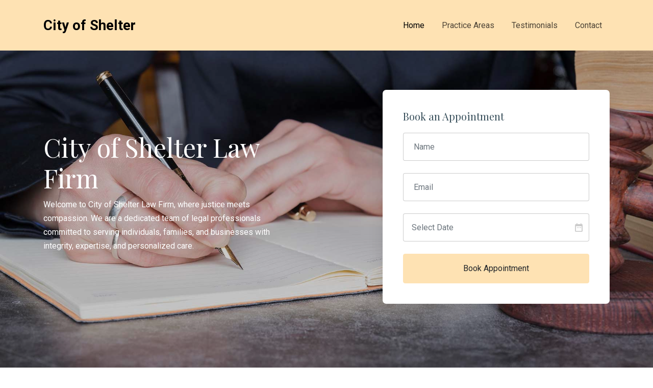

--- FILE ---
content_type: text/html
request_url: http://cityofshelter.org/
body_size: 7055
content:
<!doctype html>
<html lang="en">

  <head>
    <title>Homepage - City of Shelter Law Firm</title>
    <meta charset="utf-8">
    <meta name="viewport" content="width=device-width, initial-scale=1, shrink-to-fit=no">

    <link href="https://fonts.googleapis.com/css2?family=Playfair+Display:wght@400;700&family=Roboto:wght@400;700&display=swap" rel="stylesheet">

    <link rel="stylesheet" href="fonts/icomoon/style.css">

    <link rel="stylesheet" href="css/bootstrap.min.css">
    <link rel="stylesheet" href="css/bootstrap-datepicker.css">
    <link rel="stylesheet" href="css/jquery.fancybox.min.css">
    <link rel="stylesheet" href="css/owl.carousel.min.css">
    <link rel="stylesheet" href="css/owl.theme.default.min.css">
    <link rel="stylesheet" href="fonts/flaticon/font/flaticon.css">
    <link rel="stylesheet" href="css/aos.css">

    <!-- MAIN CSS -->
    <link rel="stylesheet" href="css/style.css">

  </head>

  <body>

    
    <div class="site-wrap" id="home-section">

      <div class="site-mobile-menu site-navbar-target">
        <div class="site-mobile-menu-header">
          <div class="site-mobile-menu-close mt-3">
            <span class="icon-close2 js-menu-toggle"></span>
          </div>
        </div>
        <div class="site-mobile-menu-body"></div>
      </div>



      <header class="site-navbar site-navbar-target" role="banner">

        <div class="container">
          <div class="row align-items-center position-relative">

            <div class="col">
              <div class="site-logo">
                <a href="/"><strong>City of Shelter</strong></a>
              </div>
            </div>

            <div class="col-9 text-right text-lg-left">
              
              <span class="d-inline-block d-lg-none"><a href="#" class=" site-menu-toggle js-menu-toggle py-5 "><span class="icon-menu h3 text-black"></span></a></span>

              <nav class="site-navigation text-right ml-auto d-none d-lg-block" role="navigation">
                <ul class="site-menu main-menu js-clone-nav ml-auto ">
                  <li class="active"><a href="/" class="nav-link">Home</a></li>
                  <li><a href="/practice-areas.html" class="nav-link">Practice Areas</a></li>
                  <li><a href="/testimonials.html" class="nav-link">Testimonials</a></li>
                  <li><a href="/contact.html" class="nav-link">Contact</a></li>
                </ul>
              </nav>
            </div>

            
          </div>
        </div>

      </header>

      
      <div class="hero overlay" style="background-image: url('images/hero_bg_1.jpg');">
        
        <div class="container">
          <div class="row align-items-center justify-content-center">
            <div class="col-lg-12">

              <div class="row align-items-center justify-content-between">

                <div class="col-lg-5 intro">
                  <h1 class="text-white">City of Shelter Law Firm</h1>
                  <p class="text-white">Welcome to City of Shelter Law Firm, where justice meets compassion. We are a dedicated team of legal professionals committed to serving individuals, families, and businesses with integrity, expertise, and personalized care.</p>
                </div>

                <div class="col-lg-5">
                  <form class="book-form">
                    <h3>Book an Appointment</h3>
                    <div class="row align-items-center">
                      <div class="mb-3 mb-md-4 col-md-12">
                        <input type="text" class="form-control" placeholder="Name">
                      </div>
                      <div class="mb-3 mb-md-4 col-md-12">
                        <input type="email" class="form-control" placeholder="Email">
                      </div>
                      <div class="mb-3 mb-md-4 col-md-12">
                        <div class="form-control-wrap">
                          <input type="text" id="cf-4" placeholder="Select Date" class="form-control datepicker px-3">
                          <span class="icon icon-date_range"></span>
                        </div>
                      </div>
                      <div class="col-md-12">
                        <input type="submit" value="Book Appointment" class="btn btn-primary btn-block py-3">
                      </div>
                    </div>

                  </form>

                </div>
              </div>
              
              
            </div>
          </div>
        </div>
      </div>
  


      <div class="site-section bg-light">
        <div class="container">
          <div class="mb-5 text-center">
            <h2 class="section-heading"><strong class="text-black">Practice</strong> Areas</h2>
            <p class="mb-5">We offer comprehensive legal services in the following areas:</p>
          </div>
          <div class="row">
            <div class="col-lg-4 mb-5">
              
              <div class="practicing">
                <div class="practicing-inner">
                  <div class="wrap-icon">
                    <span class="flaticon-museum"></span>
                  </div>
                  <h3>Family Law</h3>
                  <p>Divorce, child custody, support agreements, and domestic partnerships.</p>
                </div>
              </div>
            </div>
            <div class="col-lg-4 mb-5">
              <div class="practicing">
                <div class="practicing-inner">
                  <div class="wrap-icon">
                    <span class="flaticon-museum"></span>
                  </div>
                  <h3>Immigration Law</h3>
                  <p>Visas, green cards, asylum applications, and deportation defense.</p>
                </div>
              </div>
            </div>
            <div class="col-lg-4 mb-5">
              <div class="practicing">
                <div class="practicing-inner">
                  <div class="wrap-icon">
                    <span class="flaticon-museum"></span>
                  </div>
                  <h3>Criminal Defense</h3>
                  <p>Protecting your rights in misdemeanor and felony cases.</p>
                </div>
              </div>
            </div>
            <div class="col-lg-4 mb-5">
              <div class="practicing">
                <div class="practicing-inner">
                  <div class="wrap-icon">
                    <span class="flaticon-museum"></span>
                  </div>
                  <h3>Employment Law</h3>
                  <p>Discrimination, wrongful termination, and wage disputes.</p>
                </div>
              </div>
            </div>
            <div class="col-lg-4 mb-5">
              <div class="practicing">
                <div class="practicing-inner">
                  <div class="wrap-icon">
                    <span class="flaticon-museum"></span>
                  </div>
                  <h3>Civil Litigation</h3>
                  <p>Resolving disputes through negotiation or court representation.</p>
                </div>
              </div>
            </div>
            <div class="col-lg-4 mb-5">
              <div class="practicing">
                <div class="practicing-inner">
                  <div class="wrap-icon">
                    <span class="flaticon-museum"></span>
                  </div>
                  <h3>Estate Planning</h3>
                  <p>Comprehensive solutions including wills, trusts, and administration of estates.</p>
                </div>
              </div>
            </div>
          </div>
        </div>
      </div>
      
      <div class="site-section">
        <div class="container">
          <div class="row align-items-center">
            <div class="col-lg-7 text-center">
              <div class="row mb-5 mb-lg-0">
                <div class="col-6">
                  <img src="images/atty_1.jpg" alt="Image" class="img-fluid">
                </div>
                <div class="col-6">
                  <img src="images/atty_2.jpg" alt="Image" class="img-fluid">
                </div>
              </div>
            </div>
            <div class="col-lg-4 ml-auto order-lg-1">
              <h3 class="mb-4 section-heading"><strong>Why Choose Us</strong></h3>
              <p class="mb-2">
                Expertise You Can Trust: With years of experience in notarial and legal services, our team ensures precision and adherence to the highest legal standards.</p>
              <p class="mb-2">
                Personalized Attention: We treat every client as a priority, offering tailored solutions to meet your unique needs.</p>
              <p class="mb-2">Commitment to Excellence: From start to finish, we are dedicated to delivering quality services that protect your rights and interests.</p>
              <p class="mb-5">Local Knowledge: We understand the unique legal landscape and are equipped to address your specific challenges.</p>
              
              
              <p><a href="/contact.html" class="btn btn-primary">Book an appointment</a></p>
            </div>
          </div>
        </div>
      </div>

      <div class="site-section bg-light">
        <div class="container">
          <div class="row text-center justify-content-center mb-4">
            <div class="col-lg-7">
              <h2 class="mb-4 section-heading"><strong>Happy Customers</strong></h2>
            </div>
          </div>
          <div class="row">
            <div class="mb-4 mb-lg-0 col-sm-6 col-md-6 col-lg-4">
              <div class="testimonial-2">
                <div class="d-flex v-card align-items-center mb-4">
                  <img src="images/person_2.jpg" alt="Image" class="img-fluid mr-3">
                  <div class="author-name">
                    <span class="d-block">Rebecca H.</span>
                  </div>
                </div>
                <blockquote>
                  <p>"City of Shelter gave me a voice when I felt powerless. They guided me through my legal battle with professionalism and compassion. I couldn’t have asked for a better team by my side."</p>
                </blockquote>
              </div>
            </div>
            <div class="mb-4 mb-lg-0 col-sm-6 col-md-6 col-lg-4">
              <div class="testimonial-2">
                <div class="d-flex v-card align-items-center mb-4">
                  <img src="images/person_1.jpg" alt="Image" class="img-fluid mr-3">
                  <div class="author-name">
                    <span class="d-block">Mark T.</span>
                  </div>
                </div>
                <blockquote>
                  <p>"The attorneys at City of Shelter were relentless in fighting for my rights. Their expertise and dedication made all the difference. I highly recommend them to anyone seeking justice."</p>
                </blockquote>
              </div>
            </div>
            <div class="mb-4 mb-lg-0 col-sm-6 col-md-6 col-lg-4">
              <div class="testimonial-2">
                <div class="d-flex v-card align-items-center mb-4">
                  <img src="images/person_3.jpg" alt="Image" class="img-fluid mr-3">
                  <div class="author-name">
                    <span class="d-block">Sarah W.</span>
                  </div>
                </div>
                <blockquote>
                  <p>"From the first consultation to the final resolution, I felt supported and respected. City of Shelter turned a daunting process into a manageable one, with results beyond my expectations."</p>
                </blockquote>
              </div>
            </div>
          </div>
        </div>
      </div>

      <div class="site-section">
        <div class="container">
          <div class="row align-items-center">
            <div class="col-lg-112 ml-auto order-lg-1">
              <h3 class="mb-4 section-heading"><strong>Demystifying House Conveyancing Prices In Melbourne: A Comprehensive Guide</strong></h3>
              <p class="mb-2">
                When it comes to buying or selling a property in Melbourne, one important aspect that often comes into play is conveyancing. And one crucial factor that needs to be considered during the conveyancing process is the pricing. This article explores the topic of house conveyancing prices in Melbourne, aiming to provide a comprehensive guide that demystifies the pricing aspect.</p>

              <h3 class="mb-4 section-heading"><strong>What Is House Conveyancing And Why Is It An Essential Part Of The Property Transaction Process</strong></h3>
              <p class="mb-2">
                House conveyancing refers to the legal process of transferring property ownership from one party to another. It involves a series of tasks, such as conducting searches, preparing legal documents, and ensuring the transfer of funds to ensure a smooth and legally binding property transaction. Conveyancing is an essential part of the property transaction process for several reasons.</p>
              
              <h4 class="mb-4 section-heading"><strong>Legal protection</strong></h4>
              <p class="mb-2">House conveyancing ensures proper handling of legal documents and minimizes the risk of disputes or errors, protecting the interests of both buyers and sellers.</p>

              <h4 class="mb-4 section-heading"><strong>Compliance with regulations</strong></h4>
              <p class="mb-2">Conveyancers are knowledgeable about relevant laws, regulations, and local requirements, ensuring that the property transaction complies with all necessary legal obligations.</p>

              <h4 class="mb-4 section-heading"><strong>Property title investigation</strong></h4>
              <p class="mb-2">Conveyancers conduct thorough searches and investigations to uncover any potential issues with the property's title, such as outstanding debts or restrictions, preventing future complications.</p>

              <h4 class="mb-4 section-heading"><strong>Financial security</strong></h4>
              <p class="mb-2">Conveyancers facilitate the secure transfer of funds between the buyer and seller, ensuring that all financial aspects of the property transaction are handled accurately and transparently.</p>

              <h4 class="mb-4 section-heading"><strong>Peace of mind</strong></h4>
              <p class="mb-2">By overseeing the entire conveyancing process, conveyancers provide peace of mind to buyers and sellers, relieving them of the stress and complexities associated with the legal aspects of property transactions.</p>


              <h3 class="mb-4 section-heading"><strong>What Are The Typical House Conveyancing Prices In Melbourne</strong></h3>
              <p class="mb-2">When it comes to typical house conveyancing prices in Melbourne, the costs can be structured in different ways, depending on the conveyancer you choose. Here are estimates for three common pricing models.</p>

              <h4 class="mb-4 section-heading"><strong>Fixed fee</strong></h4>
              <p class="mb-2">Some conveyancers offer a fixed fee for their services, which means you'll pay a predetermined amount for the entire conveyancing process. The typical range for fixed fees in Melbourne is around $1,000 to $3,000.</p>

              <h4 class="mb-4 section-heading"><strong>Hourly rate</strong></h4>
              <p class="mb-2">Certain conveyancers charge an hourly rate for their services. Hourly rates can range from $150 to $300 per hour, depending on the experience and expertise of the conveyancer. The total cost will depend on the number of hours spent on your transaction, including document preparation, legal advice, negotiations, and other tasks.</p>

              <h4 class="mb-4 section-heading"><strong>Percentage-based</strong></h4>
              <p class="mb-2">In some cases, conveyancers may charge a percentage of the property's sale price as their fee. The typical range for percentage-based fees is around 0.5% to 1% of the property's value. For example, if the property is valued at $500,000, the conveyancing fee may fall within the range of $2,500 to $5,000.</p>

              <h3 class="mb-4 section-heading"><strong>What Are The Factors Influencing House Conveyancing Prices In Melbourne</strong></h3>
              <p class="mb-2">Several factors can influence <a href="https://bestlawyerfinder.com.au/lawfirm/melbourne/lead-conveyancing-melbourne/">house conveyancing prices in Melbourne</a>. It's important to consider these factors when obtaining quotes from conveyancers to understand the cost breakdown. Here are some key factors that can impact conveyancing prices.</p>

              <h4 class="mb-4 section-heading"><strong>Property value</strong></h4>
              <p class="mb-2">The value of the property being bought or sold can have a significant influence on conveyancing prices. Higher-value properties typically involve more complex legal work and documentation, which may result in higher fees.</p>

              <h4 class="mb-4 section-heading"><strong>Transaction complexity</strong></h4>
              <p class="mb-2">The complexity of the property transaction can affect conveyancing prices. For example, if the transaction involves multiple parties, unique legal requirements, or unusual circumstances, the conveyancer may need to invest additional time and effort, which can impact the overall cost.</p>

              <h4 class="mb-4 section-heading"><strong>Additional services</strong></h4>
              <p class="mb-2">Conveyancing prices can vary based on the additional services required. For instance, if you need additional searches, such as building inspections, pest inspections, or title searches, these services may incur extra costs.</p>

              <h4 class="mb-4 section-heading"><strong>Disbursements</strong></h4>
              <p class="mb-2">Disbursements are third-party costs incurred during the conveyancing process, such as fees for property searches, land registry fees, and stamp duty. These costs are typically passed on to the client and can vary depending on the specific transaction and the location of the property.</p>

              <h4 class="mb-4 section-heading"><strong>Conveyancer's experience and reputation</strong></h4>
              <p class="mb-2">The experience and reputation of the conveyancer can impact pricing. Highly experienced and reputable conveyancers may charge higher fees due to their expertise and track record of successful transactions.</p>

              <h3 class="mb-4 section-heading"><strong>Why Is It Important To Understand House Conveyancing Prices In Melbourne</strong></h3>
              <p class="mb-2">Understanding house conveyancing prices in Melbourne is crucial for several reasons.</p>

              <h4 class="mb-4 section-heading"><strong>Budgeting</strong></h4>
              <p class="mb-2">By understanding the typical costs associated with house conveyancing, you can effectively budget for this expense when buying or selling a property. It allows you to plan your finances and allocate the necessary funds for conveyancing services.</p>

              <h4 class="mb-4 section-heading"><strong>Avoiding surprises</strong></h4>
              <p class="mb-2">Being aware of the conveyancing prices helps you avoid unexpected expenses or hidden fees. It allows you to compare quotes from different conveyancers and choose the one that aligns with your budget and requirements.</p>

              <h4 class="mb-4 section-heading"><strong>Making informed decisions</strong></h4>
              <p class="mb-2">Knowledge of conveyancing prices enables you to make informed decisions about the conveyancer you hire. You can assess the pricing structure and services offered by different professionals and select the one that offers a fair balance between cost and quality.</p>

              <h4 class="mb-4 section-heading"><strong>Transparency</strong></h4>
              <p class="mb-2">Understanding the pricing of conveyancing services promotes transparency in the property transaction process. It helps you have a clear understanding of the costs involved and ensures that you receive accurate and comprehensive information about the services you will receive.</p>

              <h3 class="mb-4 section-heading"><strong>How To Find A Conveyancer In Melbourne That Meets Your Needs</strong></h3>
              <p class="mb-2">When it comes to finding a conveyancer in Melbourne who meets your needs, there are several methods you can employ to ensure you make the right choice.</p>

              <p class="mb-2">Firstly, seek recommendations from friends, family, or colleagues who have recently undergone property transactions in Melbourne. Their firsthand experiences can provide valuable insights and help you identify reputable conveyancers.</p>

              <p class="mb-2">Secondly, conduct online research. Use search engines, online directories, and review websites to find conveyancers in Melbourne. Visit their websites, read client reviews and testimonials, and assess their qualifications and expertise. This will give you a sense of their reputation and reliability.</p>
              
              <p class="mb-2">Finally, you can always contact the local Law Society or professional associations in Melbourne. They can provide you with a list of licensed conveyancers and recommend reputable professionals in the field.</p>

              <h3 class="mb-4 section-heading"><strong>What Factors To Consider When Choosing Between Melbourne Conveyancers</strong></h3>
              <p class="mb-2">When choosing between conveyancers in Melbourne, there are several important factors to consider. These factors will help you make an informed decision and find a conveyancer that best meets your needs. Here are some key factors to consider.</p>

              <h4 class="mb-4 section-heading"><strong>Experience and expertise</strong></h4>
              <p class="mb-2">Look for conveyancers who have extensive experience in handling property transactions in Melbourne. An experienced conveyancer will have a deep understanding of the local market, laws, and regulations, which can help ensure a smooth and efficient transaction.</p>

              <h4 class="mb-4 section-heading"><strong>Qualifications and accreditation</strong></h4>
              <p class="mb-2">Check if the conveyancer is a member of professional organizations such as the Australian Institute of Conveyancers (AIC). Membership in these organizations signifies that the conveyancer meets certain standards and adheres to a code of conduct.</p>

              <h4 class="mb-4 section-heading"><strong>Reputation and reviews</strong></h4>
              <p class="mb-2">Research the conveyancer's reputation by reading online reviews and testimonials from previous clients. Positive reviews and a good reputation indicate a reliable and trustworthy conveyancer.</p>

              <h4 class="mb-4 section-heading"><strong>Communication and responsiveness</strong></h4>
              <p class="mb-2">Effective communication is crucial during the conveyancing process. Choose a conveyancer who is responsive, approachable, and keeps you informed throughout the transaction. They should be readily available to answer your queries and provide updates.</p>

              <h4 class="mb-4 section-heading"><strong>Technology and processes</strong></h4>
              <p class="mb-2">Inquire about the conveyancer's use of technology and modern processes. A conveyancer who embraces technology can streamline the transaction process, making it more efficient and convenient for you.</p>

              <h4 class="mb-4 section-heading"><strong>Personal connection</strong></h4>
              <p class="mb-2">Trust your instincts and consider the rapport you have with the conveyancer. A good working relationship and a sense of trust are essential for a smooth and stress-free transaction.</p>

              <p class="mb-2">By hiring a qualified conveyancer like the professionals at LEAD Conveyancing Melbourne, you can ensure a smooth and successful property transaction. Their expertise, experience, and commitment to client satisfaction make them a reliable choice.</p>

              <h3 class="mb-4 section-heading"><strong>Contact A Conveyancer In Melbourne</strong></h3>
              <p class="mb-2">Understanding house conveyancing prices is crucial for anyone involved in buying or selling a property. And with the right conveyancer by your side, you can navigate the legal complexities of property conveyancing with confidence and peace of mind.</p>

              <p class="mb-2">If you're in Melbourne and looking for reliable and professional conveyancing services, look no further than LEAD Conveyancing Melbourne. With their expertise and commitment to client satisfaction, they will guide you through the house conveyancing process with transparency and efficiency. Contact them to learn more.</p>
              
              
              <p><a href="/contact.html" class="btn btn-primary">Book an appointment</a></p>
            </div>
          </div>
        </div>
      </div>

      
      <footer class="site-footer" style="background-image: url('images/hero_bg_footer.jpg')">
        <div class="container">
          <div class="row">
            <div class="col-lg-3">
              <h2 class="footer-heading mb-4">About Us</h2>
              <p>Welcome to City of Shelter Law Firm, where justice meets compassion.</p>
              <ul class="list-unstyled social">
                <li><a href="#"><span class="icon-facebook"></span></a></li>
                <li><a href="#"><span class="icon-instagram"></span></a></li>
                <li><a href="#"><span class="icon-twitter"></span></a></li>
                <li><a href="#"><span class="icon-linkedin"></span></a></li>
              </ul>
            </div>
            <div class="col-lg-8 ml-auto">
              <div class="row">
                <div class="col-lg-3">
                  <h2 class="footer-heading mb-4">Quick Links</h2>
                  <ul class="list-unstyled">
                    <li><a href="/about.html">About Us</a></li>
                    <li><a href="/testimonials.html">Testimonials</a></li>
                    <li><a href="#">Terms of Service</a></li>
                    <li><a href="#">Privacy</a></li>
                    <li><a href="/contact.html">Contact Us</a></li>
                  </ul>
                </div>
                <div class="col-lg-3">
                  <h2 class="footer-heading mb-4">Resources</h2>
                  <ul class="list-unstyled">
                    <li><a href="http://californiatenantdefense.com/">California Tentant Defense</a></li>
                    <li><a href="https://jacksonvillefederalbarassociation.org">Jacksonville Federal Bar Association</a></li>
                    <li><a href="https://acftl.org/">ACFTL Law Firm</a></li>
                  </ul>
                </div>
                <div class="col-lg-3">
                  <h2 class="footer-heading mb-4">Support</h2>
                  <ul class="list-unstyled">
                    <li><a href="https://en.wikipedia.org/wiki/Family_law" rel="nofollow">Family Law</a></li>
                    <li><a href="https://en.wikipedia.org/wiki/Immigration_law" rel="nofollow">Immigration Law</a></li>
                    <li><a href="https://en.wikipedia.org/wiki/Criminal_defenses" rel="nofollow">Criminal Defense</a></li>
                    <li><a href="https://en.wikipedia.org/wiki/Civil_law_(common_law)" rel="nofollow">Civil Litigation</a></li>
                    <li><a href="https://en.wikipedia.org/wiki/Labour_law" rel="nofollow">Employment Law</a></li>
                  </ul>
                </div>
                <div class="col-lg-3">
                </div>
              </div>
            </div>
          </div>
          <div class="row pt-5 mt-5 text-center">
            <div class="col-md-12">
              <div class="border-top pt-5">
                <p>
              <!-- Link back to Colorlib can't be removed. Template is licensed under CC BY 3.0. -->
              Copyright &copy;<script>document.write(new Date().getFullYear());</script> All rights reserved | This template is made by <a href="https://colorlib.com" target="_blank" >Colorlib</a>
              <!-- Link back to Colorlib can't be removed. Template is licensed under CC BY 3.0. -->
              </p>
              </div>
            </div>

          </div>
        </div>
      </footer>

    </div>

    <script src="js/jquery-3.3.1.min.js"></script>
    <script src="js/popper.min.js"></script>
    <script src="js/bootstrap.min.js"></script>
    <script src="js/owl.carousel.min.js"></script>
    <script src="js/jquery.sticky.js"></script>
    <script src="js/jquery.waypoints.min.js"></script>
    <script src="js/jquery.animateNumber.min.js"></script>
    <script src="js/jquery.fancybox.min.js"></script>
    <script src="js/jquery.easing.1.3.js"></script>
    <script src="js/bootstrap-datepicker.min.js"></script>
    <script src="js/aos.js"></script>

    <script src="js/main.js"></script>

  </body>

</html>



--- FILE ---
content_type: text/css
request_url: http://cityofshelter.org/css/style.css
body_size: 4495
content:
/* Base */
body {
  line-height: 1.7;
  color: #364d59 !important;
  font-weight: 300;
  font-size: 1rem;
  background: #fff; }

::-moz-selection {
  background: #000;
  color: #fff; }

::selection {
  background: #000;
  color: #fff; }

a {
  -webkit-transition: .3s all ease;
  -o-transition: .3s all ease;
  transition: .3s all ease;
  text-decoration: none; }
  a:hover {
    text-decoration: none; }

h1, h2, h3, h4, h5,
.h1, .h2, .h3, .h4, .h5 {
  font-weight: 300;
  color: #364d59;
  font-family: 'Playfair Display'; }

.border-2 {
  border-width: 2px; }

.text-black {
  color: #000 !important; }

.bg-black {
  background: #000 !important; }

.color-black-opacity-5 {
  color: rgba(0, 0, 0, 0.5); }

.color-white-opacity-5 {
  color: rgba(255, 255, 255, 0.5); }

.btn.btn-outline-white {
  border-color: #fff;
  background: transparent;
  color: #fff; }
  .btn.btn-outline-white:hover {
    background: #fff;
    border-color: #fff;
    color: #000; }

.line-height-1 {
  line-height: 1 !important; }

.bg-black {
  background: #000; }

.form-control {
  height: 55px;
  background-color: #fff !important;
  font-family: "Roboto", -apple-system, BlinkMacSystemFont, "Segoe UI", Roboto, "Helvetica Neue", Arial, "Noto Sans", sans-serif, "Apple Color Emoji", "Segoe UI Emoji", "Segoe UI Symbol", "Noto Color Emoji"; }
  .form-control:active, .form-control:focus {
    border-color: #fee2b3; }
  .form-control:hover, .form-control:active, .form-control:focus {
    -webkit-box-shadow: none !important;
    box-shadow: none !important; }

.site-section {
  padding: 2.5em 0; }
  @media (min-width: 768px) {
    .site-section {
      padding: 5em 0; } }
  .site-section.site-section-sm {
    padding: 4em 0; }

.site-footer {
  padding: 4em 0;
  background-size: cover;
  background-repeat: no-repeat;
  background-position: center center; }
  @media (min-width: 768px) {
    .site-footer {
      padding: 8em 0; } }
  .site-footer .border-top {
    border-top: 1px solid rgba(255, 255, 255, 0.1) !important; }
  .site-footer p {
    color: #fff; }
  .site-footer h2, .site-footer h3, .site-footer h4, .site-footer h5 {
    color: #fff; }
  .site-footer a {
    color: rgba(255, 255, 255, 0.5); }
    .site-footer a:hover {
      color: white; }
  .site-footer ul li {
    margin-bottom: 10px; }
  .site-footer .footer-heading {
    font-size: 16px;
    color: #fff; }

.bg-text-line {
  display: inline;
  background: #000;
  -webkit-box-shadow: 20px 0 0 #000, -20px 0 0 #000;
  box-shadow: 20px 0 0 #000, -20px 0 0 #000; }

.text-white-opacity-05 {
  color: rgba(255, 255, 255, 0.5); }

.text-black-opacity-05 {
  color: rgba(0, 0, 0, 0.5); }

.hover-bg-enlarge {
  overflow: hidden;
  position: relative; }
  @media (max-width: 991.98px) {
    .hover-bg-enlarge {
      height: auto !important; } }
  .hover-bg-enlarge > div {
    -webkit-transform: scale(1);
    -ms-transform: scale(1);
    transform: scale(1);
    -webkit-transition: .8s all ease-in-out;
    -o-transition: .8s all ease-in-out;
    transition: .8s all ease-in-out; }
  .hover-bg-enlarge:hover > div, .hover-bg-enlarge:focus > div, .hover-bg-enlarge:active > div {
    -webkit-transform: scale(1.2);
    -ms-transform: scale(1.2);
    transform: scale(1.2); }
  @media (max-width: 991.98px) {
    .hover-bg-enlarge .bg-image-md-height {
      height: 300px !important; } }

.bg-image {
  background-size: cover;
  background-position: center center;
  background-repeat: no-repeat;
  background-attachment: fixed; }
  .bg-image.overlay {
    position: relative; }
    .bg-image.overlay:after {
      position: absolute;
      content: "";
      top: 0;
      left: 0;
      right: 0;
      bottom: 0;
      z-index: 0;
      width: 100%;
      background: rgba(0, 0, 0, 0.7); }
  .bg-image > .container {
    position: relative;
    z-index: 1; }

@media (max-width: 991.98px) {
  .img-md-fluid {
    max-width: 100%; } }

@media (max-width: 991.98px) {
  .display-1, .display-3 {
    font-size: 3rem; } }

.play-single-big {
  width: 90px;
  height: 90px;
  display: inline-block;
  border: 2px solid #fff;
  color: #fff !important;
  border-radius: 50%;
  position: relative;
  -webkit-transition: .3s all ease-in-out;
  -o-transition: .3s all ease-in-out;
  transition: .3s all ease-in-out; }
  .play-single-big > span {
    font-size: 50px;
    position: absolute;
    top: 50%;
    left: 50%;
    -webkit-transform: translate(-40%, -50%);
    -ms-transform: translate(-40%, -50%);
    transform: translate(-40%, -50%); }
  .play-single-big:hover {
    width: 120px;
    height: 120px; }

.overlap-to-top {
  margin-top: -150px; }

.ul-check {
  margin-bottom: 50px; }
  .ul-check li {
    position: relative;
    padding-left: 35px;
    margin-bottom: 15px;
    line-height: 1.5; }
    .ul-check li:before {
      left: 0;
      font-size: 20px;
      top: -.3rem;
      font-family: "icomoon";
      content: "\e5ca";
      position: absolute; }
  .ul-check.white li:before {
    color: #fff; }
  .ul-check.success li:before {
    color: #71bc42; }
  .ul-check.primary li:before {
    color: #fee2b3; }

.select-wrap, .wrap-icon {
  position: relative; }
  .select-wrap .icon, .wrap-icon .icon {
    position: absolute;
    right: 10px;
    top: 50%;
    -webkit-transform: translateY(-50%);
    -ms-transform: translateY(-50%);
    transform: translateY(-50%);
    font-size: 22px; }
  .select-wrap select, .wrap-icon select {
    -webkit-appearance: none;
    -moz-appearance: none;
    appearance: none;
    width: 100%; }

.top-bar {
  border-bottom: 1px solid #e9ecef !important; }

/* Navbar */
.site-navbar {
  margin-bottom: 0px;
  z-index: 9;
  position: absolute;
  top: 0;
  width: 100%;
  padding: 1rem;
  background: #fee2b3; }
  @media (max-width: 991.98px) {
    .site-navbar {
      padding-top: 3rem;
      padding-bottom: 3rem;
      padding-left: 0;
      padding-right: 0; } }
  .site-navbar .toggle-button {
    position: absolute;
    right: 0px; }
  .site-navbar .site-logo {
    margin: 0;
    padding: 0;
    font-size: 1.7rem; }
    .site-navbar .site-logo strong {
      font-weight: 900; }
    .site-navbar .site-logo a {
      color: #000; }
    @media (max-width: 991.98px) {
      .site-navbar .site-logo {
        float: left;
        position: relative; } }
  .site-navbar .site-navigation.border-bottom {
    border-bottom: 1px solid white !important; }
  .site-navbar .site-navigation .site-menu {
    margin: 0;
    padding: 0;
    margin-bottom: 0; }
    .site-navbar .site-navigation .site-menu .active {
      color: #fee2b3 !important; }
    .site-navbar .site-navigation .site-menu a {
      text-decoration: none !important;
      display: inline-block; }
    .site-navbar .site-navigation .site-menu > li {
      display: inline-block; }
      .site-navbar .site-navigation .site-menu > li > a {
        margin-left: 15px;
        margin-right: 15px;
        padding: 20px 0px;
        color: rgba(0, 0, 0, 0.7);
        display: inline-block;
        text-decoration: none !important; }
        .site-navbar .site-navigation .site-menu > li > a:hover {
          color: #000; }
      .site-navbar .site-navigation .site-menu > li.active > a {
        color: #000; }
    .site-navbar .site-navigation .site-menu .has-children {
      position: relative; }
      .site-navbar .site-navigation .site-menu .has-children > a {
        position: relative;
        padding-right: 20px; }
        .site-navbar .site-navigation .site-menu .has-children > a:before {
          position: absolute;
          content: "\e313";
          font-size: 16px;
          top: 50%;
          right: 0;
          -webkit-transform: translateY(-50%);
          -ms-transform: translateY(-50%);
          transform: translateY(-50%);
          font-family: 'icomoon'; }
      .site-navbar .site-navigation .site-menu .has-children .dropdown {
        visibility: hidden;
        opacity: 0;
        top: 100%;
        position: absolute;
        text-align: left;
        border-top: 2px solid #fee2b3;
        -webkit-box-shadow: 0 2px 10px -2px rgba(0, 0, 0, 0.1);
        box-shadow: 0 2px 10px -2px rgba(0, 0, 0, 0.1);
        padding: 0px 0;
        margin-top: 20px;
        margin-left: 0px;
        background: #fff;
        -webkit-transition: 0.2s 0s;
        -o-transition: 0.2s 0s;
        transition: 0.2s 0s; }
        .site-navbar .site-navigation .site-menu .has-children .dropdown.arrow-top {
          position: absolute; }
          .site-navbar .site-navigation .site-menu .has-children .dropdown.arrow-top:before {
            display: none;
            bottom: 100%;
            left: 20%;
            border: solid transparent;
            content: " ";
            height: 0;
            width: 0;
            position: absolute;
            pointer-events: none; }
          .site-navbar .site-navigation .site-menu .has-children .dropdown.arrow-top:before {
            border-color: rgba(136, 183, 213, 0);
            border-bottom-color: #fff;
            border-width: 10px;
            margin-left: -10px; }
        .site-navbar .site-navigation .site-menu .has-children .dropdown a {
          text-transform: none;
          letter-spacing: normal;
          -webkit-transition: 0s all;
          -o-transition: 0s all;
          transition: 0s all;
          color: #000 !important; }
          .site-navbar .site-navigation .site-menu .has-children .dropdown a.active {
            color: #fee2b3 !important;
            background: #f8f9fa; }
        .site-navbar .site-navigation .site-menu .has-children .dropdown > li {
          list-style: none;
          padding: 0;
          margin: 0;
          min-width: 200px; }
          .site-navbar .site-navigation .site-menu .has-children .dropdown > li > a {
            padding: 9px 20px;
            display: block; }
            .site-navbar .site-navigation .site-menu .has-children .dropdown > li > a:hover {
              background: #f8f9fa;
              color: #ced4da; }
          .site-navbar .site-navigation .site-menu .has-children .dropdown > li.has-children > a:before {
            content: "\e315";
            right: 20px; }
          .site-navbar .site-navigation .site-menu .has-children .dropdown > li.has-children > .dropdown, .site-navbar .site-navigation .site-menu .has-children .dropdown > li.has-children > ul {
            left: 100%;
            top: 0; }
          .site-navbar .site-navigation .site-menu .has-children .dropdown > li.has-children:hover > a, .site-navbar .site-navigation .site-menu .has-children .dropdown > li.has-children:active > a, .site-navbar .site-navigation .site-menu .has-children .dropdown > li.has-children:focus > a {
            background: #f8f9fa;
            color: #ced4da; }
      .site-navbar .site-navigation .site-menu .has-children:hover > a, .site-navbar .site-navigation .site-menu .has-children:focus > a, .site-navbar .site-navigation .site-menu .has-children:active > a {
        color: #000; }
      .site-navbar .site-navigation .site-menu .has-children:hover, .site-navbar .site-navigation .site-menu .has-children:focus, .site-navbar .site-navigation .site-menu .has-children:active {
        cursor: pointer; }
        .site-navbar .site-navigation .site-menu .has-children:hover > .dropdown, .site-navbar .site-navigation .site-menu .has-children:focus > .dropdown, .site-navbar .site-navigation .site-menu .has-children:active > .dropdown {
          -webkit-transition-delay: 0s;
          -o-transition-delay: 0s;
          transition-delay: 0s;
          margin-top: 0px;
          visibility: visible;
          opacity: 1; }

.site-mobile-menu {
  width: 300px;
  position: fixed;
  right: 0;
  z-index: 2000;
  padding-top: 20px;
  background: #fff;
  height: calc(100vh);
  -webkit-transform: translateX(110%);
  -ms-transform: translateX(110%);
  transform: translateX(110%);
  -webkit-box-shadow: -10px 0 20px -10px rgba(0, 0, 0, 0.1);
  box-shadow: -10px 0 20px -10px rgba(0, 0, 0, 0.1);
  -webkit-transition: .3s all ease-in-out;
  -o-transition: .3s all ease-in-out;
  transition: .3s all ease-in-out; }
  .offcanvas-menu .site-mobile-menu {
    -webkit-transform: translateX(0%);
    -ms-transform: translateX(0%);
    transform: translateX(0%); }
  .site-mobile-menu .site-mobile-menu-header {
    width: 100%;
    float: left;
    padding-left: 20px;
    padding-right: 20px; }
    .site-mobile-menu .site-mobile-menu-header .site-mobile-menu-close {
      float: right;
      margin-top: 8px; }
      .site-mobile-menu .site-mobile-menu-header .site-mobile-menu-close span {
        font-size: 30px;
        display: inline-block;
        padding-left: 10px;
        padding-right: 0px;
        line-height: 1;
        cursor: pointer;
        -webkit-transition: .3s all ease;
        -o-transition: .3s all ease;
        transition: .3s all ease; }
        .site-mobile-menu .site-mobile-menu-header .site-mobile-menu-close span:hover {
          color: #ced4da; }
    .site-mobile-menu .site-mobile-menu-header .site-mobile-menu-logo {
      float: left;
      margin-top: 10px;
      margin-left: 0px; }
      .site-mobile-menu .site-mobile-menu-header .site-mobile-menu-logo a {
        display: inline-block;
        text-transform: uppercase; }
        .site-mobile-menu .site-mobile-menu-header .site-mobile-menu-logo a img {
          max-width: 70px; }
        .site-mobile-menu .site-mobile-menu-header .site-mobile-menu-logo a:hover {
          text-decoration: none; }
  .site-mobile-menu .site-mobile-menu-body {
    overflow-y: scroll;
    -webkit-overflow-scrolling: touch;
    position: relative;
    padding: 0 20px 20px 20px;
    height: calc(100vh - 52px);
    padding-bottom: 150px; }
  .site-mobile-menu .site-nav-wrap {
    padding: 0;
    margin: 0;
    list-style: none;
    position: relative; }
    .site-mobile-menu .site-nav-wrap a {
      padding: 10px 20px;
      display: block;
      position: relative;
      color: #212529; }
      .site-mobile-menu .site-nav-wrap a:hover {
        color: #fee2b3; }
    .site-mobile-menu .site-nav-wrap li {
      position: relative;
      display: block; }
      .site-mobile-menu .site-nav-wrap li .nav-link.active {
        color: #fee2b3; }
      .site-mobile-menu .site-nav-wrap li.active > a {
        color: #fee2b3; }
    .site-mobile-menu .site-nav-wrap .arrow-collapse {
      position: absolute;
      right: 0px;
      top: 10px;
      z-index: 20;
      width: 36px;
      height: 36px;
      text-align: center;
      cursor: pointer;
      border-radius: 50%; }
      .site-mobile-menu .site-nav-wrap .arrow-collapse:hover {
        background: #f8f9fa; }
      .site-mobile-menu .site-nav-wrap .arrow-collapse:before {
        font-size: 12px;
        z-index: 20;
        font-family: "icomoon";
        content: "\f078";
        position: absolute;
        top: 50%;
        left: 50%;
        -webkit-transform: translate(-50%, -50%) rotate(-180deg);
        -ms-transform: translate(-50%, -50%) rotate(-180deg);
        transform: translate(-50%, -50%) rotate(-180deg);
        -webkit-transition: .3s all ease;
        -o-transition: .3s all ease;
        transition: .3s all ease; }
      .site-mobile-menu .site-nav-wrap .arrow-collapse.collapsed:before {
        -webkit-transform: translate(-50%, -50%);
        -ms-transform: translate(-50%, -50%);
        transform: translate(-50%, -50%); }
    .site-mobile-menu .site-nav-wrap > li {
      display: block;
      position: relative;
      float: left;
      width: 100%; }
      .site-mobile-menu .site-nav-wrap > li > a {
        padding-left: 20px;
        font-size: 20px; }
      .site-mobile-menu .site-nav-wrap > li > ul {
        padding: 0;
        margin: 0;
        list-style: none; }
        .site-mobile-menu .site-nav-wrap > li > ul > li {
          display: block; }
          .site-mobile-menu .site-nav-wrap > li > ul > li > a {
            padding-left: 40px;
            font-size: 16px; }
          .site-mobile-menu .site-nav-wrap > li > ul > li > ul {
            padding: 0;
            margin: 0; }
            .site-mobile-menu .site-nav-wrap > li > ul > li > ul > li {
              display: block; }
              .site-mobile-menu .site-nav-wrap > li > ul > li > ul > li > a {
                font-size: 16px;
                padding-left: 60px; }
    .site-mobile-menu .site-nav-wrap[data-class="social"] {
      float: left;
      width: 100%;
      margin-top: 30px;
      padding-bottom: 5em; }
      .site-mobile-menu .site-nav-wrap[data-class="social"] > li {
        width: auto; }
        .site-mobile-menu .site-nav-wrap[data-class="social"] > li:first-child a {
          padding-left: 15px !important; }

.sticky-wrapper {
  position: relative;
  z-index: 100;
  width: 100%;
  position: absolute;
  top: 0; }
  .sticky-wrapper .site-navbar {
    -webkit-transition: .3s all ease;
    -o-transition: .3s all ease;
    transition: .3s all ease; }
  .sticky-wrapper .site-navbar {
    background: #fff; }
    .sticky-wrapper .site-navbar ul li a {
      color: rgba(255, 255, 255, 0.7) !important; }
      .sticky-wrapper .site-navbar ul li a.active {
        color: #fff !important; }
  .sticky-wrapper.is-sticky .site-navbar {
    background: #fff;
    -webkit-box-shadow: 4px 0 20px -5px rgba(0, 0, 0, 0.2);
    box-shadow: 4px 0 20px -5px rgba(0, 0, 0, 0.2); }
    .sticky-wrapper.is-sticky .site-navbar .site-logo a {
      color: #fee2b3; }
    .sticky-wrapper.is-sticky .site-navbar ul li a {
      color: #000 !important; }
      .sticky-wrapper.is-sticky .site-navbar ul li a.active {
        color: #fee2b3 !important; }
  .sticky-wrapper .shrink {
    padding-top: 0px !important;
    padding-bottom: 0px !important; }
    @media (max-width: 991.98px) {
      .sticky-wrapper .shrink {
        padding-top: 30px !important;
        padding-bottom: 30px !important; } }

/* Blocks */
.hero {
  position: relative;
  background-size: cover; }
  .hero, .hero > .container > .row {
    height: 100vh;
    min-height: 770px; }
  .hero .intro {
    position: relative;
    z-index: 4; }
    .hero .intro h1 {
      color: #000;
      font-size: 50px; }
    .hero .intro strong {
      font-weight: 900; }
    .hero .intro p {
      font-size: 16px; }
  .hero.inner-page, .hero.inner-page > .container > .row {
    height: 40vh !important;
    min-height: 200px; }
  .hero.overlay {
    position: relative; }
    .hero.overlay:before {
      position: absolute;
      content: "";
      top: 0;
      left: 0;
      right: 0;
      bottom: 0;
      background: rgba(0, 0, 0, 0.2); }

.custom-breadcrumbs {
  padding-bottom: 40px; }
  .custom-breadcrumbs a {
    color: #000; }
  .custom-breadcrumbs strong {
    font-weight: 700; }

.custom-pagination a, .custom-pagination span {
  display: inline-block;
  width: 40px;
  height: 40px;
  line-height: 40px;
  text-align: center;
  border-radius: 50%; }

.custom-pagination span {
  background: #efefef; }

.custom-pagination a {
  background: #fee2b3;
  color: #fff; }

.trip-form {
  border-radius: 7px;
  padding: 40px;
  background: #fff;
  position: relative;
  z-index: 3;
  -webkit-box-shadow: 0 15px 30px 0px rgba(0, 0, 0, 0.1);
  box-shadow: 0 15px 30px 0px rgba(0, 0, 0, 0.1); }
  .trip-form .form-control {
    border-color: rgba(0, 0, 0, 0.2);
    padding-left: 20px;
    padding-right: 20px; }
    .trip-form .form-control:active, .trip-form .form-control:focus {
      border-color: #000; }
  .trip-form .form-control-wrap {
    position: relative; }
  .trip-form .icon {
    position: absolute;
    right: 10px;
    color: #ccc;
    top: 50%;
    -webkit-transform: translateY(-50%);
    -ms-transform: translateY(-50%);
    transform: translateY(-50%);
    font-size: 20px; }

.practicing {
  position: relative; }
  .practicing .wrap-icon {
    position: relative;
    display: block;
    z-index: 2; }
    .practicing .wrap-icon:before {
      content: "";
      position: absolute;
      top: 50%;
      -webkit-transform: translateY(-50%);
      -ms-transform: translateY(-50%);
      transform: translateY(-50%);
      left: 0;
      width: 40px;
      height: 40px;
      background: #fee2b3;
      border-radius: 50%;
      z-index: -1; }
    .practicing .wrap-icon span {
      font-size: 50px; }
  .practicing .number {
    font-weight: 900; }
  .practicing > span {
    font-size: 100px;
    color: #fee2b3;
    font-weight: 900;
    top: 0;
    left: -30px;
    position: absolute; }
  .practicing .practicing-inner {
    position: relative;
    padding: 40px;
    -webkit-box-shadow: 0 3px 6px 0 rgba(0, 0, 0, 0.1);
    box-shadow: 0 3px 6px 0 rgba(0, 0, 0, 0.1);
    background: #fff;
    font-size: 14px; }
    .practicing .practicing-inner h3 {
      font-size: 20px;
      color: #000;
      font-weight: 700; }
    .practicing .practicing-inner *:last-child {
      margin-bottom: 0; }
    .practicing .practicing-inner p {
      color: #999; }

.play-now .icon {
  width: 50px;
  height: 50px;
  border-radius: 50%;
  background: #fee2b3;
  position: relative;
  margin-right: 10px; }
  .play-now .icon > span {
    position: absolute;
    top: 50%;
    left: 55%;
    color: #fff;
    -webkit-transform: translate(-50%, -50%);
    -ms-transform: translate(-50%, -50%);
    transform: translate(-50%, -50%); }

.play-now .caption {
  font-size: 18px; }

.btn.btn-primary {
  padding: 12px 25px; }

.btn.btn-white {
  background: #fff;
  color: #fee2b3; }

.opa-7 {
  color: rgba(255, 255, 255, 0.7) !important; }

.section-heading strong {
  font-weight: 700; }

.img-wrap-1 img {
  max-width: 400px; }

.social li {
  display: inline-block; }
  .social li a {
    display: inline-block;
    width: 40px;
    height: 40px;
    border-radius: 50%;
    background: #fee2b3;
    color: #fff;
    position: relative; }
    .social li a > span {
      display: inline-block;
      position: absolute;
      top: 50%;
      left: 50%;
      -webkit-transform: translate(-50%, -50%);
      -ms-transform: translate(-50%, -50%);
      transform: translate(-50%, -50%); }
    .social li a:hover {
      color: #fff; }

.listing {
  padding: 20px;
  margin-bottom: 30px;
  background: #fff;
  border-radius: 7px; }
  .listing .listing-img {
    width: 100%;
    margin-left: 0px;
    margin-top: -40px;
    margin-bottom: 30px; }
    .listing .listing-img img {
      border-radius: 7px;
      -webkit-box-shadow: 0 15px 30px 0 rgba(0, 0, 0, 0.1);
      box-shadow: 0 15px 30px 0 rgba(0, 0, 0, 0.1); }
  .listing .listing-contents h3 {
    font-size: 18px;
    font-weight: 900; }
  .listing .listing-contents .rent-price strong {
    color: #fee2b3;
    font-size: 18px; }
  .listing .listing-contents .listing-feature .number {
    color: #888; }
  .listing .listing-contents .caption {
    color: #000;
    margin-right: 10px; }
  .listing p {
    color: #888;
    font-size: 14px; }

.book-form {
  border-radius: 7px;
  padding: 40px;
  background: #fff;
  position: relative;
  z-index: 3;
  -webkit-box-shadow: 0 15px 30px 0px rgba(0, 0, 0, 0.1);
  box-shadow: 0 15px 30px 0px rgba(0, 0, 0, 0.1); }
  @media (max-width: 991.98px) {
    .book-form {
      margin-bottom: -300px; } }
  .book-form h3 {
    font-size: 20px;
    margin-bottom: 20px; }
  .book-form .form-control {
    border-color: rgba(0, 0, 0, 0.2);
    padding-left: 20px;
    padding-right: 20px; }
    .book-form .form-control:active, .book-form .form-control:focus {
      border-color: #000; }
  .book-form .form-control-wrap {
    position: relative; }
  .book-form .icon {
    position: absolute;
    right: 10px;
    color: #ccc;
    top: 50%;
    -webkit-transform: translateY(-50%);
    -ms-transform: translateY(-50%);
    transform: translateY(-50%);
    font-size: 20px; }

.testimonial-2 {
  border-radius: 7px;
  background: #fff;
  padding: 30px;
  -webkit-box-shadow: 0 15px 30px 0 rgba(0, 0, 0, 0.1);
  box-shadow: 0 15px 30px 0 rgba(0, 0, 0, 0.1); }
  .testimonial-2 blockquote {
    font-size: 18px; }
  .testimonial-2 .v-card img {
    width: 50px;
    -webkit-box-flex: 0;
    -ms-flex: 0 0 50px;
    flex: 0 0 50px;
    border-radius: 50%; }
  .testimonial-2 .author-name {
    line-height: 1.3; }
    .testimonial-2 .author-name > span:nth-of-type(2) {
      color: #ccc; }

/*Accordion style*/
.custom-accordion .accordion-item {
  background-color: #fff;
  margin-bottom: 10px;
  border-radius: 4px;
  position: relative; }
  .custom-accordion .accordion-item .btn-link {
    border-color: #efefef;
    display: block;
    width: 100%;
    padding: 10px 20px;
    text-decoration: none;
    text-align: left;
    color: #999;
    background: #fff;
    margin-bottom: 10px; }
    .custom-accordion .accordion-item .btn-link:hover {
      color: #000; }
  .custom-accordion .accordion-item.active {
    z-index: 2;
    background: #f8f9fa; }
    .custom-accordion .accordion-item.active .btn-link {
      color: #000; }
  .custom-accordion .accordion-item .accordion-body {
    padding: 0 20px 20px;
    color: #888; }

.post-entry-1 .meta {
  color: #ccc; }

.post-entry-1 .post-entry-1-contents {
  background: #fff;
  padding: 20px; }
  .post-entry-1 .post-entry-1-contents h2 {
    font-size: 22px;
    margin-bottom: 20px; }
    .post-entry-1 .post-entry-1-contents h2 a {
      color: #000; }
      .post-entry-1 .post-entry-1-contents h2 a:hover {
        color: #fee2b3; }

.post-entry-1.person-1 {
  text-align: center; }
  .post-entry-1.person-1 img {
    width: 90px;
    border-radius: 50%;
    margin: 0 auto -45px auto; }
  .post-entry-1.person-1 .post-entry-1-contents {
    padding-top: 4rem; }
